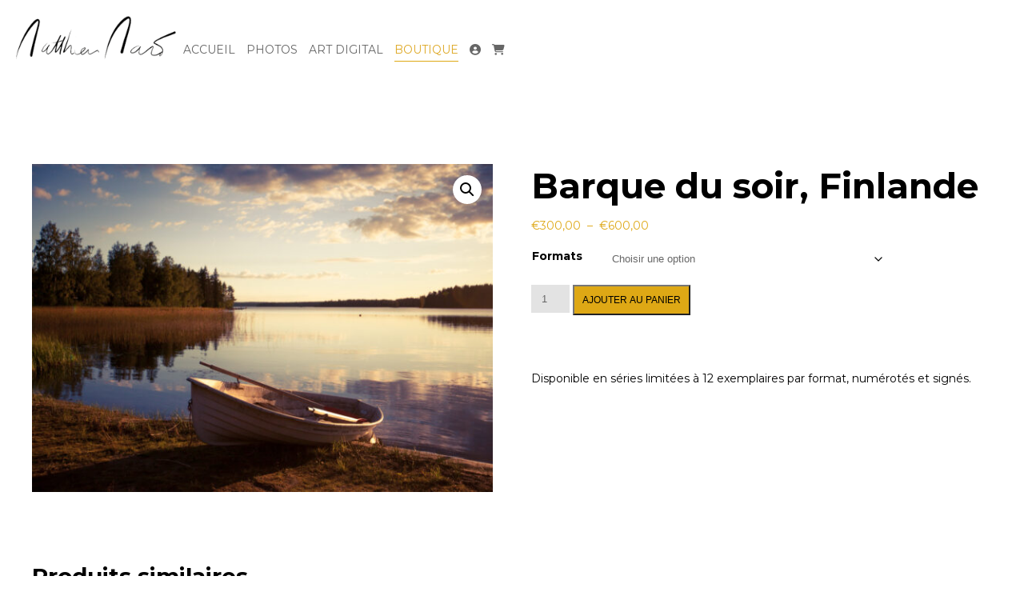

--- FILE ---
content_type: text/css
request_url: https://matthieumarce.art/wp-content/themes/arts/style.css?ver=1769444107
body_size: 2492
content:
/*
Theme Name: Arts
Text Domain: arts
Version: 1.0
Requires at least: 4.7
Requires PHP: 5.2.4
Description: Default theme for matthieumarce.com
Tags: blog, one-column, custom-background, custom-colors, custom-logo, custom-menu, editor-style, featured-images, footer-widgets, full-width-template, rtl-language-support, sticky-post, theme-options, threaded-comments, translation-ready, block-styles, wide-blocks, accessibility-ready
Author: Matthieu Marcé
Author URI: https://www.matthieumarce.com/
License: GNU General Public License v2 or later
*/

* {box-sizing:border-box;-webkit-appearance:none;position:relative}
html, body {margin:0;padding:0;width:100%;font-family:montserrat,arial;font-size:14px;background-color:#fff;color:#000}
a {color:inherit;text-decoration:none}
a:hover {color:inherit}
table {width:100%}
h1 {font-size:44px;padding:0;margin:0}
h2 {font-size:36px;padding:0;margin:0}
h3 {font-size:28px;padding:0;margin:0}
h4 {font-size:20px;padding:0;margin:0}
h5 {font-size:14px;padding:0;margin:0}

.second {color:#666}

#arts-header {width:100%;background-color:#000;z-index:999}
#arts-nav {position:relative;background-color:#fff;width: 100%;z-index: 88;}
#arts-nav-container {width:100%;max-width:1400px;margin:auto;padding:0 20px;}
#arts-nav-logo {display:inline-block;max-width:200px;padding:20px 0}
#arts-nav-logo img {width:100%;filter:invert(1)}
#arts-nav-menu {display:inline-block;vertical-align:middle}
#arts-nav-menu > div > ul > li > ul {display:none;position:absolute;top:52px;left:0;width:200px;background-color:#c48f56;color:#fff;list-style-type:none;padding:10px}
#arts-nav-menu > div > ul > li > ul > li {margin:20px 0;line-height:14px}
#arts-nav-menu > div > ul > li > ul > li > ul {padding-left:20px}
#arts-nav-menu > div > ul > li > ul > li > ul {padding-left:20px}
#arts-nav-menu > div > ul {list-style-type:none;margin-bottom:0;padding-left:0}
#arts-nav-menu > div > ul > li {display:inline-block;margin:0 5px;height:52px;text-transform:uppercase;color:#666}
#arts-nav-menu > div > ul > li a {display: inline-block;padding-bottom: 5px;}
#arts-nav-menu > div > ul > li:hover {color:#888}
#arts-nav-menu > div > ul > li:hover a {text-decoration:none;}
#arts-nav-menu > div > ul > li:hover::after {display:block;}
#arts-nav-menu > div > ul > li.current-menu-item, #arts-nav-menu > div > ul > li.current-post-parent, #arts-nav-menu > div > ul > li.current_page_parent {color:#dea825;}
#arts-nav-menu > div > ul > li.current-menu-item a, #arts-nav-menu > div > ul > li.current-post-parent a, #arts-nav-menu > div > ul > li.current_page_parent a {border-bottom: 1px solid #dea815;}

#arts-header-burger {display:none;position: absolute;top: 42px;right: 20px;width: 30px;height: 30px;padding: 4px;transition: .25s;z-index: 10;}
.header-burger-bar {position: absolute;border-radius: 3px;width: 80%;transition: .5s;}
.header-burger-bar-top {height: 1px;background-color: #000;border-bottom: none;top: 0;}
.header-burger-bar-middle {width:50%;height: 1px;background-color:#000;top: 8px;}
.header-burger-bar-bottom {height: 1px;background-color:#000;border-top: none;top: 16px;}
.header-burger-open .header-burger-bar-top {transform: rotate(45deg) translate(6px,5px);transition: .5s;background-color:#000}
.header-burger-open .header-burger-bar-middle {transform: translate(230px);transition: .1s ease-in;opacity: 0;background-color:#000}
.header-burger-open .header-burger-bar-bottom {transform: rotate(-45deg) translate(6px, -5px);transition: .5s;background-color:#000}

#arts-main {width:100%;max-width:1400px;margin:auto;padding:50px 20px;}
#arts-title {display:none}
#arts-page {width:100%;max-width:1400px;padding:50px 20px;margin:auto}

.arts-post-top {text-align: center;color: #595757;margin: 30px 0;}
.arts-post-top h1 {border-bottom: 1px dashed #ddd;font-size: 20px;padding: 10px 0;}
.arts-post-top h3 {color:#999;font-size: 14px;margin-top: 20px;margin-bottom: 10px;}

.gallery-wrapper {display:flex;flex-flow:row wrap;justify-content:flex-start;margin-left:-20px;}
.gallery-pic {display:flex;flex: 0 0 calc(33.33% - 30px);margin:0 0 30px 30px;padding:0 20px;height:300px;align-items:center;background-repeat:no-repeat;background-position:center center;background-size:cover;-webkit-filter: grayscale(100%);filter: grayscale(100%);transition:all .2s}
.gallery-pic-overlay {position:absolute;top:0;left:0;background-color:rgba(0,0,0,0);width:100%;height:100%;transition:all .3s}
.gallery-pic h3, .gallery-pic h4 {position:relative;color:rgba(255,255,255,0);transition:all .3s}
.gallery-pic:hover {-webkit-filter: grayscale(0%);filter: grayscale(0%);}
.gallery-pic:hover .gallery-pic-overlay {background-color:rgba(0,0,0,0.5);}
.gallery-pic:hover h3, .gallery-pic:hover h4 {color:rgba(255,255,255,1)}

#cases_display {background-color:#fff;width:600px;height:600px;display:flex;justify-content:center;align-items:center}
.une_case_display {width:300px;height:300px;vertical-align:top;text-align:center}
.deux_case_display {width:200px;height:200px;vertical-align:top;text-align:center}
.trois_case_display {width:150px;height:150px;vertical-align:top;text-align:center}
.une_case_display img {width:97%}
.deux_case_display img {width:97%}
.trois_case_display img {width:97%}

/* WOOCOMMERCE */
.woocommerce-result-count {color:#666}
.woocommerce .woocommerce-ordering select {color: #666;background-color: #e3e3e3;border: 0;padding: 5px;}
.woocommerce ul.products li.product .price {color:#dea815}
.woocommerce ul.products li.product .button {display:none;background-color:#e3e3e3}
.woocommerce-loop-cat span {color:#666;margin-right:5px}

.woocommerce div.product p.price, .woocommerce div.product span.price {color:#dea815}
.variations select {background-color: #e3e3e3;color: #666;border: 0;padding: 10px;}
.variations .label {text-align:left}
.woocommerce-variation.single_variation {padding-bottom:2em}
.woocommerce-variation-price {font-size:1.5em}
.woocommerce #respond input#submit.alt, .woocommerce a.button.alt, .woocommerce button.button.alt, .woocommerce input.button.alt, .woocommerce button.button.alt.disabled {background-color: #dea815;text-transform: uppercase;font-size: 0.85em;padding: 10px;}
.woocommerce button.button.alt:hover, .woocommerce a.button.alt:hover {background-color:#dea815 !important}
.woocommerce .quantity .qty {border:0;color:#666;background-color:#e3e3e3;padding:10px}
.woocommerce .summary.entry-summary .product_meta {display:none}
.woocommerce-tabs.wc-tabs-wrapper {float:right;width:48%;clear:none !important}
.wc-tabs {display:none}
.wc-tab h2 {display:none}
.related.products {clear:both;padding-top:60px}
.related.products h2 {font-size:28px;margin-bottom:30px}

.woocommerce-info {background-color:#dea815;color:#fff}

.coupon #coupon_code, .checkout_coupon #coupon_code {padding: 5px;background-color: #e3e3e3;color: #666;border: 0;width: 100px;}
.coupon button, .checkout_coupon button {background-color: #dea815 !important;color: #fff !important;font-size: 0.85em !important;}

.woocommerce-checkout input, .woocommerce-checkout .select2-selection, .woocommerce-checkout .select2-selection__rendered, .woocommerce-checkout textarea {border: 0 !important;background-color: #e3e3e3 !important;color: #666 !important;padding: 5px !important;}
.woocommerce-checkout #payment {background-color:#e3e3e3}

.woocommerce #reload {display:inline-block;background-color:#ff6a5b;color:#fff;padding:8px 12px;border-radius:5px;font-size:12px;text-transform:uppercase;cursor:pointer}
.woocommerce #choose {display:inline-block;background-color:#dea815;color:#fff;padding:8px 12px;border-radius:5px;font-size:12px;text-transform:uppercase;cursor:pointer}
.woocommerce #palette {background-color: #e3e3e3;color: #666;border: 0;padding: 10px;}
.woocommerce #crea_ref {background-color:#e3e3e3;color:#666;padding:10px;border:0;width:50%}
.woocommerce #commencer {position:absolute;top:calc(50% - 30px);left:25%;width:50%;color:#fff;background-color:rgba(0,0,0,0.6);padding:30px}

/* FOOTER */
#arts-footer {clear:both;width: 100%;color: #ffffff;background: #232323;z-index: 9;text-align:left}
#arts-footer-wrapper {width:100%;max-width:1400px;margin:auto;padding:20px;}
#arts-footer-wrapper td {width:33%;vertical-align:top}
#arts-footer-wrapper td p {color:#666}
#arts-footer-wrapper h4 {color:#888}
#arts-footer ul {list-style-type: none;margin-bottom:0}
#arts-footer li {display:inline-block;margin:0 5px;}

@media all and (max-width:768px){

	#arts-header-burger {display:block}
	#arts-nav-menu {display:none;width:100%;margin:auto;text-align:center}
	#arts-nav-menu li {display: block !important;width: 100%;background-color: #e3e3e3;margin: 2px 0 !important;height: auto !important;padding: 10px 0;}
	
	#arts-title {display:block}

	.woocommerce-tabs.wc-tabs-wrapper {display:block;width:100%}
	
}

@media screen and (max-width: 640px) {

	.gallery-pic {flex: 0 0 calc(100% - 20px);margin:0 0 20px 20px;}	
	
	#arts-footer-wrapper td {width:100%;display:block}
	#sb_instagram #sbi_images {width:90%;float:none;margin:auto}
	
	#cases_display {background-color:#fff;width:300px;height:300px;display:flex}
	.une_case_display {width:150px;height:150px;}
	.deux_case_display {width:100px;height:100px}
	.trois_case_display {width:75px;height:75px}
}

--- FILE ---
content_type: application/javascript
request_url: https://matthieumarce.art/wp-content/themes/arts/arts.js?ver=1769444107
body_size: 565
content:
jQuery(document).ready(function($){

	if($("#arts-header").length){
		var scroll = $(window).scrollTop();
		$(window).scroll(function (event) {
			scroll = $(window).scrollTop();
			if (scroll>60){
				$("#arts-header").css({"position":"fixed"});
			} else {
				$("#arts-header").css({"position":"relative"});
			}
		}); 
		
	}
	
	/* BURGER */
	$("#arts-header-burger").click(function(){
		$("#arts-header-burger").toggleClass('header-burger-open');
		$("#arts-nav-menu").toggle();
	});

	
	
	
	
	
	$(".menu-item-has-children").mouseover(function(){
		$(".menu-item-has-children > ul").not(".menu-item-has-children > ul > li > ul").hide(0);
		$(this).children("ul").show(0);
	});
	$(document).click(function(event) { 
  		$target = $(event.target);
  		//console.log($target[0]);
  		if($(".menu-item-has-children > ul").is(":visible")) { $(".menu-item-has-children > ul").not(".menu-item-has-children > ul > li > ul").hide(0); }        
	});
	$(".menu-item-has-children").blur(function(){
		$(this).children("ul").not(".menu-item-has-children > ul > li > ul").hide(0);
	});
	
	if ($("#map").length){
		var map = new google.maps.Map(document.getElementById('map'), {
			center: {lat: -34.397, lng: 150.644}, zoom: 8
        });
	}
	
	// ONOMATOBEDES
	if($("#1ere_case_select").length){
		$("#1ere_case_select").change(function(){
			$("#1ere_case_display").attr('src','https://www.matthieumarce.com/arts/wp-content/themes/arts/graph/onomatobedes/'+$("#1ere_case_select").val()+'.png');
		});
	}
	if($("#2eme_case_select").length){
		$("#2eme_case_select").change(function(){
			$("#2eme_case_display").attr('src','https://www.matthieumarce.com/arts/wp-content/themes/arts/graph/onomatobedes/'+$("#2eme_case_select").val()+'.png');
		});
	}
	if($("#3eme_case_select").length){
		$("#3eme_case_select").change(function(){
			$("#3eme_case_display").attr('src','https://www.matthieumarce.com/arts/wp-content/themes/arts/graph/onomatobedes/'+$("#3eme_case_select").val()+'.png');
		});
	}	
	//
});